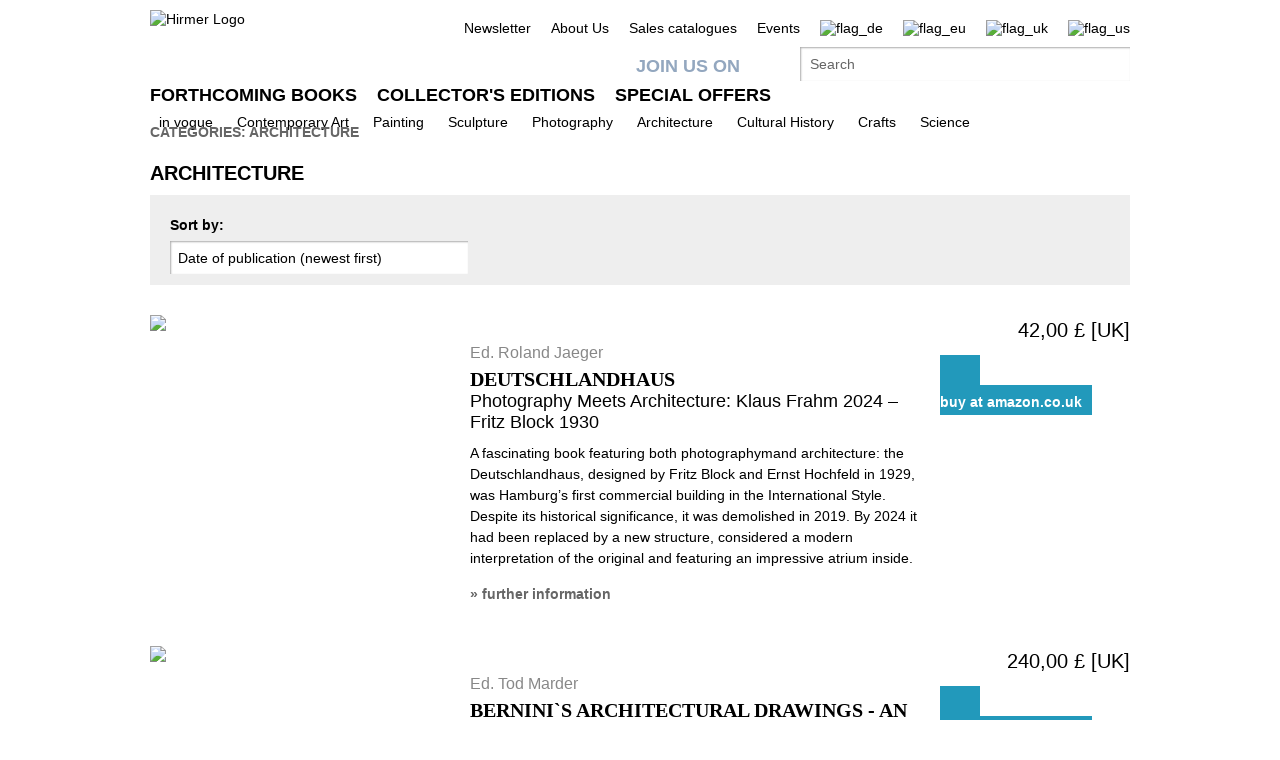

--- FILE ---
content_type: text/html;charset=UTF-8
request_url: https://www.hirmerverlag.de/uk/kategorie-1-1/architecture-2/
body_size: 11065
content:
<!DOCTYPE html PUBLIC "-//W3C//DTD XHTML 1.1//EN" "http://www.w3.org/TR/xhtml11/DTD/xhtml11.dtd">
<html xmlns="http://www.w3.org/1999/xhtml">
<head>
<title>Kategorie | Hirmer Verlag</title>
<meta http-equiv="Content-Type" content="text/html; charset=utf-8" />
<meta http-equiv="X-UA-Compatible" content="IE=edge" />
<meta name="description" content="Der Hirmer Verlag ist einer der renommiertesten Verlage für anspruchsvolle Kunstbücher zu den Themen Malerei, Fotografie, Architektur, Skulptur, Zeichnungen, Mode, Kulturgeschichte und Kunstgewerbe von der Antike bis hin zur Moderne." />
<meta name="keywords" content="Hirmer, Hirmer Verlag, Kunst, Kunstbuch, Malerei, Skulptur, Fotografie, Architektur, Kultur, zeitgenössische Kunst, Kunstgeschichte, Kulturgeschichte, Kunstgewerbe" />
<meta name="author" content="Wirth &amp; Horn - Informationssysteme GmbH - www.wirth-horn.de" />
<meta name="robots" content="all" />
<meta name="language" content="de"/>
<link rel="stylesheet" type="text/css" href="https://cookiemanager.wirth-horn.de/dist/whCookieManager.min.css">
<!-- assets, type: stylesheets, environment: live -->
<link rel="stylesheet" type="text/css" media="screen" href="/compiled/screen.css?v=1767815047612" />
<!-- END -->
<!-- assets, type: javascripts, environment: live -->
<script type="text/javascript" src="/compiled/all.js?v=1767815047612"></script>
<!-- END -->
<link rel="stylesheet" type="text/css" media="screen" href="/_css_hirmer/skin_grau.css" />
<link rel="stylesheet" type="text/css" href="/_css_global/fonts.css" />
<script type="text/javascript" src="//www.blickinsbuch.de/gateway/widget.js"></script>
<script src="https://cookiemanager.wirth-horn.de/dist/whCookieManager.min.js"></script>
<script type="text/javascript">
//<![CDATA[ cookie fehlt?
// erster Besuch auf Seite?
if (get_cookie("visited_this") != 1) {
if (navigator.language.indexOf("en") > -1) {
var str_location = window.location.href;
// wenn Browsereinstellung "bevorzugte Sprache" == "en" && augerufene Sprache == "de", frage User nach bevorzugter Anzeigesprache
if (str_location.search(/\/de|\.de\/?$/) != -1 ) {
$(document).ready(function(){
$('#sprachenweiche').attr("style","display:block;");
$('#sprachenweiche_box').attr("style","display:block;");
});
}
} else if (navigator.language.indexOf("de") > -1) {
var str_location = window.location.href;
//wenn Browsereinstellung "bevorzugte Sprache" == "de" && augerufene Sprache != "de", frage User nach bevorzugter Anzeigesprache
if (str_location.search(/\/de|\.de\/?$/) == -1 ) {
$(document).ready(function(){
$('#sprachenweiche').attr("style","display:block;");
$('#sprachenweiche_box').attr("style","display:block;");
});
}
}
// beim ersten Besuch setzen, sodass in der Folge keine Auswahl angezeigt wird
var expire_time = new Date();
expire_time = new Date(expire_time.getTime() +1000*60*60*24); // 1 Tag
document.cookie = 'visited_this=1; expires='+expire_time.toGMTString()+'; path=/;';
} // ende if "visited_this"
//]]>
</script>
<script type="text/javascript">
var cookiemanager = new whCookieManager({
'headline':	"Cookie Settings",
'text':	"Our website uses cookies so that we can offer you the best possible website experience. This includes cookies which are necessary for the operation of the website, as well as other cookies which are used solely for anonymous statistical purposes. You are free to decide which categories you would like to permit.<br />\r\n<br />\r\nFurther information can be found in our&nbsp;<a href=\"https://www.hirmerverlag.de/uk/datenschutz-5-5/\" target=\"_blank\">Privacy Policy.</a>",
'details_label':	'Details',
'details': "<strong>Necessary</strong><br />\r\nThese cookies are necessary to run the core functionalities of this website, e.g. security related functions. With these cookies we can also detect if you want to stay logged into your profile to provide you with fast access to our services after revisiting our website.<br />\r\n<br />\r\n<strong>Statistics</strong><br />\r\nIn order to continuously improve our website, we anonymously track data for statistical and analytical purposes. With these cookies we can , for example, track the number of visits or the impact of specific pages of our web presence and therefore optimize our content.",
'categories': {
'necessary_label': 'Necessary',
'statistics': true,
'statistics_label': 'Statistics',
'marketing':	false,
'marketing_label':	'Marketing'
},
'buttons': {
'select_specific_label':	"Individual settings",
'select_all_label':	"Choose all",
'show_decline_all_label':	true,
'decline_all_label':	"Decline all"
}
}, function reload_page() {
window.location.reload();
}
);
if (cookiemanager.accepted_statistics) {
var gaJsHost = (("https:" == document.location.protocol) ? "https://ssl." : "http://www.");
document.write( unescape ("%3Cscript src='" + gaJsHost + "google-analytics.com/ga.js' type='text/javascript'%3E%3C/script%3E"));
}
</script>
<script type="text/javascript">
if (cookiemanager.accepted_statistics) {
try {
var pageTracker = _gat._getTracker("UA-1011638-2");
_gat._anonymizeIp();
} catch(err) {}
}
</script>
<!-- Google tag (gtag.js) -->
<script type="text/javascript">
if (cookiemanager.accepted_statistics) {
document.write( unescape ("%3Cscript async src='https://www.googletagmanager.com/gtag/js?id=G-DESSCEJ4KL' type='text/javascript'%3E%3C/script%3E"));
window.dataLayer = window.dataLayer || [];
function gtag(){dataLayer.push(arguments);}
gtag('js', new Date());
gtag('config', 'G-DESSCEJ4KL');
}
</script>
</head>
<body>
<div id="sprachenweiche">&nbsp;</div>
<div class="wrapper">
<div id="sprachenweiche_box">Die Spracheinstellung Ihres Browsers deutet darauf hin, dass Sie eine deutschsprachige Anzeige bevorzugen.<br />Bitte w&auml;hlen Sie ihre entsprechende Sprache aus:&nbsp;
<span class="sprachenweiche_flag" onclick="window.location.href=set_window_location('de');">
<img src="/_images_global/flag_de_big.png" alt="flag_de" />
</span>&nbsp;
<span class="sprachenweiche_flag" onclick="window.location.href=set_window_location('eu');">
<img src="/_images_global/flag_eu_big.png" alt="flag_eu" />
</span>&nbsp;
<span class="sprachenweiche_flag" onclick="window.location.href=set_window_location('uk');">
<img src="/_images_global/flag_uk_big.png" alt="flag_uk" />
</span>&nbsp;
<span class="sprachenweiche_flag" onclick="window.location.href=set_window_location('us');">
<img src="/_images_global/flag_us_big.png" alt="flag_us" />
</span>
</div>
</div>
<noscript>
<div class="alert-message">
<strong>Javascript disabled!</strong><br />
Please enable JavaScript to use all features of our website.
</div>
</noscript>
<div id="page">
<div id="header">
<div class="wrapper">
<div class="content_wrapper">
<div id="logo">
<a href="/uk/">
<img src="/_images_global/logo_en.png" alt="Hirmer Logo" />
</a>
</div>
<div class="header-right-wrapper">
<ul class="meta_list header_navi_kb">
<li><a href="/uk/content-143-143/newsletter/">Newsletter</a></li>
<li><a href="/uk/content-51-51/about_us/">About Us</a></li>
<li><a href="/uk/content-83-83/sales_catalogues/">Sales catalogues</a></li>
<li><a href="/uk/veranstaltungen-122-122/">Events</a></li>
<li class="flag">
<a href="">
<img src="/_images_global/flag_de_light.png" alt="flag_de" />
</a>
</li>
<li class="flag">
<a href="">
<img src="/_images_global/flag_eu_light.png" alt="flag_eu" />
</a>
</li>
<li class="flag">
<span>
<img src="/_images_global/flag_uk.png" alt="flag_uk" />
</span>
</li>
<li class="flag last_in_line">
<a href="">
<img src="/_images_global/flag_us_light.png" alt="flag_us" />
</a>
</li>
</ul> <!-- .meta_list -->
<div class="clear"></div>
<div class="schnellsuche-container">
<script type="text/javascript">
<!--
$(document).ready(function(){
$('input[name="schnellsuche"]').each(function(){
var h = $(this).height()+$(this).height()+10;
var w = $(this).width()-2;
var r = 2;
$(this).wh_typeahead({
ajaxurl: "/ajax/suche"
,width: w
,top: h
,right: r
,page_id: 1
,sprache: "uk"
,container: ".schnellsuche"
,defaultstring: "Search"
});
});
});
-->
</script>
<div id="facebook_container">
<a id="facebook_link" target="_blank" href="https://www.facebook.com/HirmerPublishers">Join us on</a>
</div>
<div class="clear"></div>
<div class="schnellsuche">
<form action="/uk/search-88/quicksearch/result" method="get">
<div>
<input id="typeahead_suche" class="eingabe float_left" type="text" name="schnellsuche" value="Search"
onfocus='
if(this.value == "Search") {
this.value = "";
}
'
onblur='
if(this.value == "") {
this.value = "Search";
}'
/>
<input class="eingabe_absenden" type="hidden" name="schnellsuche_absenden" value="suchen" />
<input type="hidden" name="filter" value="" />
</div>
</form>
</div>
</div>
<div class="clear"></div>
</div> 
</div> 
</div> 
<div id="header_navigation">
<div class="wrapper">
<div class="content_wrapper">
<div class="float_left">
<ul>
<li class="first_in_line">
<a href="/uk/content-20-20/forthcoming_books/" class="not_current"><span>Forthcoming Books</span></a>
</li>
<li >
<a href="/uk/content-21-21/collector_s_editions/" class="not_current"><span>Collector's Editions</span></a>
</li>
<li class="last_in_line">
<a href="/uk/content-52-52/special_offers/" class="not_current"><span>Special Offers</span></a>
</li>
</ul>
</div>
<div class="clear"></div>
</div> 
</div> 
</div> 
</div>	
<div id="navigation">
<div class="wrapper">
<div class="content_wrapper kb_sub_navigation">
<ul class="navi_dummy">
<li >
<a href="/uk/content-62-62/in_vogue/" class="hauptebene_link not_current"><span class="navigation_entry">in vogue</span></a>
<ul class="sub_navigation">
<li class="sub_navi_link" >
<a href="/uk/content-138-138/strong_women/" class="subnavi_link"><span class="navigation_entry">Strong Women</span></a>
</li>
<li class="sub_navi_link" >
<a href="/uk/content-141-141/german_expressionism/" class="subnavi_link"><span class="navigation_entry">German Expressionism</span></a>
</li>
<li class="sub_navi_link" >
<a href="/uk/content-145-145/lgbtqia/" class="subnavi_link"><span class="navigation_entry">LGBTQIA+</span></a>
</li>
<li class="sub_navi_link" >
<a href="/uk/content-147-147/people_of_color/" class="subnavi_link"><span class="navigation_entry">People of Color</span></a>
</li>
<li class="sub_navi_link" >
<a href="/uk/content-148-148/indigenous_art/" class="subnavi_link"><span class="navigation_entry">Indigenous Art</span></a>
</li>
<li class="sub_navi_link" style="border-bottom: medium none;">
<a href="/uk/content-152-152/hirmer_ar_app/" class="subnavi_link"><span class="navigation_entry">HIRMER AR app</span></a>
</li>
</ul>
</li>
<li>
<span class="spacer">|</span>
</li>
<li >
<a href="/uk/content-22-22/contemporary_art/" class="hauptebene_link not_current"><span class="navigation_entry">Contemporary Art</span></a>
<ul class="sub_navigation">
<li class="sub_navi_link" style="border-bottom: medium none;">
<a href="/uk/content-50-50/artist_monographs/" class="subnavi_link"><span class="navigation_entry">Artist Monographs</span></a>
</li>
</ul>
</li>
<li>
<span class="spacer">|</span>
</li>
<li >
<a href="/uk/content-55-55/painting/" class="hauptebene_link not_current"><span class="navigation_entry">Painting</span></a>
<ul class="sub_navigation">
<li class="sub_navi_link" >
<a href="/uk/content-66-66/artist_monographs/" class="subnavi_link"><span class="navigation_entry">Artist Monographs</span></a>
</li>
<li class="sub_navi_link" >
<a href="/uk/content-67-67/catalogues_raisonne/" class="subnavi_link"><span class="navigation_entry">Catalogues Raisonné</span></a>
</li>
<li class="sub_navi_link" >
<a href="/uk/content-68-68/antiquity/" class="subnavi_link"><span class="navigation_entry">Antiquity</span></a>
</li>
<li class="sub_navi_link" >
<a href="/uk/content-69-69/14th_15th_century/" class="subnavi_link"><span class="navigation_entry">14th/15th Century</span></a>
</li>
<li class="sub_navi_link" >
<a href="/uk/content-70-70/16th_17th_century/" class="subnavi_link"><span class="navigation_entry">16th/17th Century</span></a>
</li>
<li class="sub_navi_link" >
<a href="/uk/content-71-71/18th_19th_century/" class="subnavi_link"><span class="navigation_entry">18th/19th Century</span></a>
</li>
<li class="sub_navi_link" >
<a href="/uk/content-72-72/20th_century/" class="subnavi_link"><span class="navigation_entry">20th Century</span></a>
</li>
<li class="sub_navi_link" >
<a href="/uk/content-73-73/artist_group_bridge/" class="subnavi_link"><span class="navigation_entry">Artist Group Bridge</span></a>
</li>
<li class="sub_navi_link" style="border-bottom: medium none;">
<a href="/uk/content-135-135/the_great_masters_of_art/" class="subnavi_link"><span class="navigation_entry">The Great Masters of Art</span></a>
</li>
</ul>
</li>
<li>
<span class="spacer">|</span>
</li>
<li >
<a href="/uk/content-58-58/sculpture/" class="hauptebene_link not_current"><span class="navigation_entry">Sculpture</span></a>
<ul class="sub_navigation">
<li class="sub_navi_link" >
<a href="/uk/content-74-74/artist_monographs/" class="subnavi_link"><span class="navigation_entry">Artist Monographs</span></a>
</li>
<li class="sub_navi_link" >
<a href="/uk/content-75-75/antiquity/" class="subnavi_link"><span class="navigation_entry">Antiquity</span></a>
</li>
<li class="sub_navi_link" >
<a href="/uk/content-76-76/14th_15th_century/" class="subnavi_link"><span class="navigation_entry">14th/15th Century</span></a>
</li>
<li class="sub_navi_link" >
<a href="/uk/content-77-77/16th_17th_century/" class="subnavi_link"><span class="navigation_entry">16th/17th Century</span></a>
</li>
<li class="sub_navi_link" >
<a href="/uk/content-78-78/18th_19th_century/" class="subnavi_link"><span class="navigation_entry">18th/19th Century</span></a>
</li>
<li class="sub_navi_link" style="border-bottom: medium none;">
<a href="/uk/content-79-79/20th_century/" class="subnavi_link"><span class="navigation_entry">20th Century</span></a>
</li>
</ul>
</li>
<li>
<span class="spacer">|</span>
</li>
<li >
<a href="/uk/content-59-59/photography/" class="hauptebene_link not_current"><span class="navigation_entry">Photography</span></a>
</li>
<li>
<span class="spacer">|</span>
</li>
<li >
<a href="/uk/content-60-60/architecture/" class="hauptebene_link not_current"><span class="navigation_entry">Architecture</span></a>
</li>
<li>
<span class="spacer">|</span>
</li>
<li >
<a href="/uk/content-61-61/cultural_history/" class="hauptebene_link not_current"><span class="navigation_entry">Cultural History</span></a>
</li>
<li>
<span class="spacer">|</span>
</li>
<li >
<a href="/uk/content-63-63/crafts/" class="hauptebene_link not_current"><span class="navigation_entry">Crafts</span></a>
<ul class="sub_navigation">
<li class="sub_navi_link" >
<a href="/uk/content-80-80/porcelain_ceramic/" class="subnavi_link"><span class="navigation_entry">Porcelain/Ceramic</span></a>
</li>
<li class="sub_navi_link" style="border-bottom: medium none;">
<a href="/uk/content-81-81/lacquerware/" class="subnavi_link"><span class="navigation_entry">Lacquerware</span></a>
</li>
</ul>
</li>
<li>
<span class="spacer">|</span>
</li>
<li >
<a href="/uk/content-64-64/science/" class="hauptebene_link not_current"><span class="navigation_entry">Science</span></a>
</li>
</ul>
</div> <!-- .content_wrapper -->
<div class="clear"></div>
</div> <!-- .wrapper -->
</div> <!-- #navigation -->
<div id="content">
<div class="wrapper">
<div class="content_wrapper">
<div id="breadcrumb">
<div class="breadcrumb">
<a class="breadcrumb_bold" href="/uk/kategorie-1-1/architecture-2/">Categories: Architecture</a>
</div>
</div>
<div id="content_main">
<div id="widget_0" class="widget widget_titel_titelliste widget_abstand_unten darstellung_liste titelliste">
<form action="#widget_0" id="widget_form_0">
<div class="widget_header">
Architecture
</div> 
<div class="clear"></div>
<div class="widget_body">
<input type="hidden" name="widget_id"	value="0" />
<input type="hidden" name="anzahl"	value="" />
<input type="hidden" name="darstellung"	value="liste" />
<input type="hidden" name="seite"	value="1" />
<input type="hidden" name="kategorien_ids"	value="2" />
<input type="hidden" name="titel_ids"	value="" />
<input type="hidden" name="header"	value="1" />
<input type="hidden" name="language_en"	value="0" />
<input type="hidden" name="url"	value="/ajax/titelliste?seite=1&amp;widget_id=0&amp;anzahl=&amp;titel_pro_seite=10&amp;sortierung=2&amp;darstellung=liste&amp;kategorien_ids=2&amp;fachbereiche_ids=&amp;language_en=0&amp;titel_ids=&amp;sammlereditionen=0&amp;neuerscheinungen=0&amp;sonderausgaben=0&amp;header=1&amp;sprache=uk"/>
<div class="titelliste_header liste_header">
<div class="titelliste_header_left liste_header_left">
<div class="sortieren box_header_select">
<div class="sortieren-ueberschrift box_header">
Sort by:
</div>
<select name="sortierung" class="dropdown-sortierung">
<option value="2" onclick="submit_dropdown_sortierung(this)" selected="selected">Date of publication (newest first)</option>
<option value="9" onclick="submit_dropdown_sortierung(this)" >Prices ascending</option>
<option value="10" onclick="submit_dropdown_sortierung(this)" >Prices descending</option>
<option value="7" onclick="submit_dropdown_sortierung(this)" >Titles A-Z</option>
<option value="8" onclick="submit_dropdown_sortierung(this)" >Titles Z-A</option>
<option value="12" onclick="submit_dropdown_sortierung(this)" >Random</option>
</select>
</div> 
</div> 
<div class="titelliste_header_right liste_header_right">
<div class="darstellung styleumschalter">
<a href="#widget_0" class="darstellung_liste icon_list_style_liste_aktiv" rel="liste">&nbsp;</a>
<a href="#widget_0" class="darstellung_matrix icon_list_style_matrix" rel="matrix">&nbsp;</a>
</div>
</div>
<div class="clear"></div>
</div>
<div class="clear"></div>
</div> 
<div class="liste_body">
<div class="titelliste_eintrag">
<div class="titelliste_eintrag_spalte1">
<div class="cover titelliste_cover"><a href="/uk/titel-1-1/deutschlandhaus-2792/" class="cover_link_titelliste" title="DEUTSCHLANDHAUS"><img src="/_cover_media/260h/9783777446677_3Dn.jpg" alt="Cover for DEUTSCHLANDHAUS" /></a></div>
</div>
<div class="titelliste_eintrag_spalte2">
<div class="titelliste_cover_auszeichnungen">
<span class="label neu_label">new</span>
</div>
<div class="widget_eintrag_ueberschrift">
<h5>Ed. Roland Jaeger</h5>
<div class="widget_eintrag_text">
<h4><a href="/uk/titel-1-1/deutschlandhaus-2792/">DEUTSCHLANDHAUS </a></h4>
<span class="widget_eintrag_block">Photography Meets Architecture: Klaus Frahm 2024 – Fritz Block 1930</span>
</div>
</div> 
<div class="widget_eintrag_kurztext">
A fascinating book featuring both photographymand architecture: the Deutschlandhaus, designed by Fritz Block and Ernst Hochfeld in 1929, was Hamburg&rsquo;s first commercial building in the International Style. Despite its historical significance, it was demolished in 2019. By 2024 it had been replaced by a new structure, considered a modern interpretation of the original and featuring an impressive atrium inside.
&nbsp;
&nbsp;
</div>
<a class="arrow" href="/uk/titel-1-1/deutschlandhaus-2792/">&raquo; further information</a>
</div>
<div class="titelliste_eintrag_spalte3">
<div class="liste_preis eingerueckt">
<span>42,00&nbsp;&pound; [UK]</span>
</div>
<div class="clear"></div>
<div class="warenkorb_button">
<a href="https://www.amazon.co.uk/dp/377744667X?SubscriptionId=AKIAJCWPMEEKZCHYJTIQ" target="_blank" rel="external nofollow noopener">
<span class="warenkorb_klein_button_start">&nbsp;</span>
<span class="warenkorb_klein_button_mitte">buy at amazon.co.uk</span>
</a>
<div class="clear"></div>
<div class="clear"></div>
</div> <!-- .wako_button -->
<div class="clear"></div>
<div class="clear"></div>
</div> 
<div class="clear"></div>
</div>
<div class="titelliste_eintrag">
<div class="separator"></div>
<div class="titelliste_eintrag_spalte1">
<div class="cover titelliste_cover"><a href="/uk/titel-1-1/bernini_s_architectural_drawings-2544/" class="cover_link_titelliste" title="Bernini’s Architectural Drawings "><img src="/_cover_media/260h/9783777442990_3Dn.jpg" alt="Cover for Bernini’s Architectural Drawings " /></a></div>
</div>
<div class="titelliste_eintrag_spalte2">
<div class="titelliste_cover_auszeichnungen">
<span class="label neu_label">new</span>
</div>
<div class="widget_eintrag_ueberschrift">
<h5>Ed. Tod Marder</h5>
<div class="widget_eintrag_text">
<h4><a href="/uk/titel-1-1/bernini_s_architectural_drawings-2544/">Bernini`s Architectural Drawings - An Extended Edition of Brauer and Wittkower’s Catalogue of 1931 </a></h4>
<span class="widget_eintrag_block">Römische Forschungen der Bibliotheca Hertziana, Band 38</span>
<span class="widget_eintrag_block">Römische Forschungen der Bibliotheca Hertziana, Band 38</span>
</div>
</div> 
<div class="widget_eintrag_kurztext">
This publication presents an updated catalogue raisonn&eacute; of Gian Lorenzo Bernini&rsquo;s architectural drawings, expanding the foundational edition published in German by Heinrich Brauer and Rudolf Wittkower in 1931 and here translated into English for the first time. By complementing the original text with essays based on more recent studies of the drawings and monuments, this volume will prove essential for anyone interested in Bernini.
</div>
<a class="arrow" href="/uk/titel-1-1/bernini_s_architectural_drawings-2544/">&raquo; further information</a>
</div>
<div class="titelliste_eintrag_spalte3">
<div class="liste_preis eingerueckt">
<span>240,00&nbsp;&pound; [UK]</span>
</div>
<div class="clear"></div>
<div class="warenkorb_button">
<a href="https://www.amazon.co.uk/dp/3777442992?SubscriptionId=AKIAJCWPMEEKZCHYJTIQ" target="_blank" rel="external nofollow noopener">
<span class="warenkorb_klein_button_start">&nbsp;</span>
<span class="warenkorb_klein_button_mitte">buy at amazon.co.uk</span>
</a>
<div class="clear"></div>
<div class="clear"></div>
</div> <!-- .wako_button -->
<div class="clear"></div>
<div class="clear"></div>
</div> 
<div class="clear"></div>
</div>
<div class="titelliste_eintrag">
<div class="separator"></div>
<div class="titelliste_eintrag_spalte1">
<div class="cover titelliste_cover"><a href="/uk/titel-1-1/stephan_maria_lang_living_with_gardens-2764/" class="cover_link_titelliste" title="Stephan Maria Lang - Living with Gardens"><img src="/_cover_media/260h/9783777446134_3Dn.jpg" alt="Cover for Stephan Maria Lang - Living with Gardens" /></a></div>
</div>
<div class="titelliste_eintrag_spalte2">
<div class="titelliste_cover_auszeichnungen">
<span class="label neu_label">new</span>
</div>
<div class="widget_eintrag_ueberschrift">
<h5>Ed. Björn Vedder</h5>
<div class="widget_eintrag_text">
<h4><a href="/uk/titel-1-1/stephan_maria_lang_living_with_gardens-2764/">Stephan Maria Lang </a></h4>
<span class="widget_eintrag_block">Living with Gardens</span>
</div>
</div> 
<div class="widget_eintrag_kurztext">
Influenced by &ldquo;organic architecture&rdquo;, Stephan Maria Lang creates beautiful ensembles of houses and gardens. Generous living spaces connected with nature, they become even more captivating over the years. Lang&rsquo;s designs and constructions exhibit a remarkable integration of aesthetic principles with ecological sustainability, resulting in the creation of exquisite residential and garden complexes.
&nbsp;
</div>
<a class="arrow" href="/uk/titel-1-1/stephan_maria_lang_living_with_gardens-2764/">&raquo; further information</a>
</div>
<div class="titelliste_eintrag_spalte3">
<div class="liste_preis eingerueckt">
<span>42,00&nbsp;&pound; [UK]</span>
</div>
<div class="clear"></div>
<div class="warenkorb_button">
<a href="https://www.amazon.co.uk/dp/3777446130?SubscriptionId=AKIAJCWPMEEKZCHYJTIQ" target="_blank" rel="external nofollow noopener">
<span class="warenkorb_klein_button_start">&nbsp;</span>
<span class="warenkorb_klein_button_mitte">buy at amazon.co.uk</span>
</a>
<div class="clear"></div>
<div class="clear"></div>
</div> <!-- .wako_button -->
<div class="clear"></div>
<div class="clear"></div>
</div> 
<div class="clear"></div>
</div>
<div class="titelliste_eintrag">
<div class="separator"></div>
<div class="titelliste_eintrag_spalte1">
<div class="cover titelliste_cover"><a href="/uk/titel-1-1/architecture_and_energy_bauen_in_zeiten_des_klimawandels-2698/" class="cover_link_titelliste" title="Architecture and Energy - Bauen in Zeiten des Klimawandels"><img src="/_cover_media/260h/9783777445168_3Dn.jpg" alt="Cover for Architecture and Energy - Bauen in Zeiten des Klimawandels" /></a></div>
</div>
<div class="titelliste_eintrag_spalte2">
<div class="titelliste_cover_auszeichnungen">
</div>
<div class="widget_eintrag_ueberschrift">
<h5>Ed. Annette Becker et al.</h5>
<div class="widget_eintrag_text">
<h4><a href="/uk/titel-1-1/architecture_and_energy_bauen_in_zeiten_des_klimawandels-2698/">Architecture and Energy - Building in the age of climate change</a></h4>
<span class="widget_eintrag_block">Die wegweisende Ausstellung im Deutschen Architekturmuseum (DAM)</span>
</div>
</div> 
<div class="widget_eintrag_kurztext">
The&nbsp;energy requirements of buildings are enormous, resulting in a significant proportion of global CO2 emissions &ndash; both in the construction phase and during the building&rsquo;s use and eventual demolition. In an era of energy transition and extreme weather phenomena, the question &ldquo;How do we build in a time of climate change?&rdquo; becomes all the more urgent. This volume presents international best-practice projects characterized by sustainable design and provide ...
</div>
<a class="arrow" href="/uk/titel-1-1/architecture_and_energy_bauen_in_zeiten_des_klimawandels-2698/">&raquo; further information</a>
</div>
<div class="titelliste_eintrag_spalte3">
<div class="liste_preis eingerueckt">
<span>35,00&nbsp;&pound; [UK]</span>
</div>
<div class="clear"></div>
<div class="warenkorb_button">
<a href="https://www.amazon.co.uk/dp/3777445169?SubscriptionId=AKIAJCWPMEEKZCHYJTIQ" target="_blank" rel="external nofollow noopener">
<span class="warenkorb_klein_button_start">&nbsp;</span>
<span class="warenkorb_klein_button_mitte">buy at amazon.co.uk</span>
</a>
<div class="clear"></div>
<div class="clear"></div>
</div> <!-- .wako_button -->
<div class="clear"></div>
<div class="clear"></div>
</div> 
<div class="clear"></div>
</div>
<div class="titelliste_eintrag">
<div class="separator"></div>
<div class="titelliste_eintrag_spalte1">
<div class="cover titelliste_cover"><a href="/uk/titel-1-1/the_library-2560/" class="cover_link_titelliste" title="The Library"><img src="/_cover_media/260h/9783777443225_3Dn.jpg" alt="Cover for The Library" /></a></div>
</div>
<div class="titelliste_eintrag_spalte2">
<div class="titelliste_cover_auszeichnungen">
</div>
<div class="widget_eintrag_ueberschrift">
<h5>Ed. Ido Bruno et al.</h5>
<div class="widget_eintrag_text">
<h4><a href="/uk/titel-1-1/the_library-2560/">The Library</a></h4>
<span class="widget_eintrag_block">An Open Book. English Edition</span>
</div>
</div> 
<div class="widget_eintrag_kurztext">
Celebrating Herzog &amp; de Meuron&rsquo;s iconic new National Library of Israel, built together with Israeli Executive Architect Mann-Shinar, this book takes the reader on a journey that transcends stone and mortar to explore the importance of libraries in our fastpaced Digital Age. The book features original short stories, paintings, photographs and comics by some of the world&rsquo;s leading authors and artists.
&nbsp;
</div>
<a class="arrow" href="/uk/titel-1-1/the_library-2560/">&raquo; further information</a>
</div>
<div class="titelliste_eintrag_spalte3">
<div class="liste_preis eingerueckt">
<span>52,00&nbsp;&pound; [UK]</span>
</div>
<div class="clear"></div>
<div class="warenkorb_button">
<a href="https://www.amazon.co.uk/dp/3777443220?SubscriptionId=AKIAJCWPMEEKZCHYJTIQ" target="_blank" rel="external nofollow noopener">
<span class="warenkorb_klein_button_start">&nbsp;</span>
<span class="warenkorb_klein_button_mitte">buy at amazon.co.uk</span>
</a>
<div class="clear"></div>
<div class="clear"></div>
</div> <!-- .wako_button -->
<div class="clear"></div>
<div class="clear"></div>
</div> 
<div class="clear"></div>
</div>
<div class="titelliste_eintrag">
<div class="separator"></div>
<div class="titelliste_eintrag_spalte1">
<div class="cover titelliste_cover"><a href="/uk/titel-1-1/the_library-2592/" class="cover_link_titelliste" title="The Library"><img src="/_cover_media/260h/9783777443249_3Dn.jpg" alt="Cover for The Library" /></a></div>
</div>
<div class="titelliste_eintrag_spalte2">
<div class="titelliste_cover_auszeichnungen">
</div>
<div class="widget_eintrag_ueberschrift">
<h5>Ed. Ido Bruno et al.</h5>
<div class="widget_eintrag_text">
<h4><a href="/uk/titel-1-1/the_library-2592/">The Library</a></h4>
<span class="widget_eintrag_block">An Open Book. Arabic Edition</span>
</div>
</div> 
<div class="widget_eintrag_kurztext">
Celebrating Herzog &amp; de Meuron&rsquo;s iconic new National Library of Israel, built together with Israeli Executive Architect Mann-Shinar, this book takes the reader on a journey that transcends stone and mortar to explore the importance of libraries in our fastpaced Digital Age. The book features original short stories, paintings, photographs and comics by some of the world&rsquo;s leading authors and artists.
</div>
<a class="arrow" href="/uk/titel-1-1/the_library-2592/">&raquo; further information</a>
</div>
<div class="titelliste_eintrag_spalte3">
<div class="liste_preis eingerueckt">
<span>52,00&nbsp;&pound; [UK]</span>
</div>
<div class="clear"></div>
<div class="warenkorb_button">
<a href="https://www.amazon.co.uk/dp/3777443247?SubscriptionId=AKIAJCWPMEEKZCHYJTIQ" target="_blank" rel="external nofollow noopener">
<span class="warenkorb_klein_button_start">&nbsp;</span>
<span class="warenkorb_klein_button_mitte">buy at amazon.co.uk</span>
</a>
<div class="clear"></div>
<div class="clear"></div>
</div> <!-- .wako_button -->
<div class="clear"></div>
<div class="clear"></div>
</div> 
<div class="clear"></div>
</div>
<div class="titelliste_eintrag">
<div class="separator"></div>
<div class="titelliste_eintrag_spalte1">
<div class="cover titelliste_cover"><a href="/uk/titel-1-1/hermann_hertzberger-2139/" class="cover_link_titelliste" title="Hermann Hertzberger"><img src="/_cover_media/260h/9783777436623_3Dn.jpg" alt="Cover for Hermann Hertzberger" /></a></div>
</div>
<div class="titelliste_eintrag_spalte2">
<div class="titelliste_cover_auszeichnungen">
</div>
<div class="widget_eintrag_ueberschrift">
<h5>Wolfgang Jean Stock</h5>
<div class="widget_eintrag_text">
<h4><a href="/uk/titel-1-1/hermann_hertzberger-2139/">Hermann Hertzberger</a></h4>
<span class="widget_eintrag_block">Strukturalismus / Structuralism</span>
</div>
</div> 
<div class="widget_eintrag_kurztext">
The architect Herman Hertzberger (*1932) is the most important representative of Dutch Structuralism. This movement, which emerged in 1960, is highly regarded in modern architecture and takes as its starting point an archetypal behaviour of humankind. Consequently, buildings must satisfy both the individual and the social needs of those who use them: architecture must be &ldquo;inviting&rdquo;.
&nbsp;
</div>
<a class="arrow" href="/uk/titel-1-1/hermann_hertzberger-2139/">&raquo; further information</a>
</div>
<div class="titelliste_eintrag_spalte3">
<div class="liste_preis eingerueckt">
<span>35,00&nbsp;&pound; [UK]</span>
</div>
<div class="clear"></div>
<div class="warenkorb_button">
<a href="https://www.amazon.co.uk/dp/3777436623?SubscriptionId=AKIAJCWPMEEKZCHYJTIQ" target="_blank" rel="external nofollow noopener">
<span class="warenkorb_klein_button_start">&nbsp;</span>
<span class="warenkorb_klein_button_mitte">buy at amazon.co.uk</span>
</a>
<div class="clear"></div>
<div class="clear"></div>
</div> <!-- .wako_button -->
<div class="clear"></div>
<div class="clear"></div>
</div> 
<div class="clear"></div>
</div>
<div class="titelliste_eintrag">
<div class="separator"></div>
<div class="titelliste_eintrag_spalte1">
<div class="cover titelliste_cover"><a href="/uk/titel-1-1/holkham_an_english_treasure_house_and_its_landscape-2652/" class="cover_link_titelliste" title="Holkham - An English Treasure House and Its Landscape"><img src="/_cover_media/260h/9783777444444_3Dn.jpg" alt="Cover for Holkham - An English Treasure House and Its Landscape" /></a></div>
</div>
<div class="titelliste_eintrag_spalte2">
<div class="titelliste_cover_auszeichnungen">
</div>
<div class="widget_eintrag_ueberschrift">
<h5>Ed. Elizabeth Angelicoussis et al.</h5>
<div class="widget_eintrag_text">
<h4><a href="/uk/titel-1-1/holkham_an_english_treasure_house_and_its_landscape-2652/">Holkham - An English Treasure House and Its Landscape</a></h4>
<span class="widget_eintrag_block">With HIRMER AUGMENTED REALITY APP for iOS and Android</span>
</div>
</div> 
<div class="widget_eintrag_kurztext">
Created over four decades, from the 1720s to the 1760s, by the highly erudite, visionary, and ambitious Earl of Leicester, Holkham is a masterpiece of Palladian architecture. Richly illustrated and with far-reaching essays, this volume invites us to a splendid tour through an incredibly well-preserved house, with all its splendidly furnished interiors and amazing collection of artworks still in place.
&nbsp;
</div>
<a class="arrow" href="/uk/titel-1-1/holkham_an_english_treasure_house_and_its_landscape-2652/">&raquo; further information</a>
</div>
<div class="titelliste_eintrag_spalte3">
<div class="liste_preis eingerueckt">
<span>50,00&nbsp;&pound; [UK]</span>
</div>
<div class="clear"></div>
<div class="warenkorb_button">
<a href="https://www.amazon.co.uk/dp/3777444448?SubscriptionId=AKIAJCWPMEEKZCHYJTIQ" target="_blank" rel="external nofollow noopener">
<span class="warenkorb_klein_button_start">&nbsp;</span>
<span class="warenkorb_klein_button_mitte">buy at amazon.co.uk</span>
</a>
<div class="clear"></div>
<div class="clear"></div>
</div> <!-- .wako_button -->
<div class="clear"></div>
<div class="clear"></div>
</div> 
<div class="clear"></div>
</div>
<div class="titelliste_eintrag">
<div class="separator"></div>
<div class="titelliste_eintrag_spalte1">
<div class="cover titelliste_cover"><a href="/uk/titel-1-1/calatrava_art-2492/" class="cover_link_titelliste" title="Calatrava - Art "><img src="/_cover_media/260h/9783777442143_3Dn.jpg" alt="Cover for Calatrava - Art " /></a></div>
</div>
<div class="titelliste_eintrag_spalte2">
<div class="titelliste_cover_auszeichnungen">
</div>
<div class="widget_eintrag_ueberschrift">
<h5>Nick Mafi</h5>
<div class="widget_eintrag_text">
<h4><a href="/uk/titel-1-1/calatrava_art-2492/">Calatrava - Art </a></h4>
<span class="widget_eintrag_block">The first publication on Calatrava’s artistic work in its entirety</span>
</div>
</div> 
<div class="widget_eintrag_kurztext">
Santiago Calatrava is primarily known for his spectacular architectural feats that span the globe. Yet he has never limited himself to architecture alone; rather, he sees himself as an artist. With his painting, sketching, drawing, sculpture, intervention on ceramic, installations and architecture, art represents for Calatrava the purest path for conveying emotion. This comprehensive publication is completely devoted to Calatrava&rsquo;s art, revealing his unmistakable style and profound creativity. ...
</div>
<a class="arrow" href="/uk/titel-1-1/calatrava_art-2492/">&raquo; further information</a>
</div>
<div class="titelliste_eintrag_spalte3">
<div class="liste_preis eingerueckt">
<span>60,00&nbsp;&pound; [UK]</span>
</div>
<div class="clear"></div>
<div class="warenkorb_button">
<a href="https://www.amazon.co.uk/dp/3777442143?SubscriptionId=AKIAJCWPMEEKZCHYJTIQ" target="_blank" rel="external nofollow noopener">
<span class="warenkorb_klein_button_start">&nbsp;</span>
<span class="warenkorb_klein_button_mitte">buy at amazon.co.uk</span>
</a>
<div class="clear"></div>
<div class="clear"></div>
</div> <!-- .wako_button -->
<div class="clear"></div>
<div class="clear"></div>
</div> 
<div class="clear"></div>
</div>
<div class="titelliste_eintrag">
<div class="separator"></div>
<div class="titelliste_eintrag_spalte1">
<div class="cover titelliste_cover"><a href="/uk/titel-1-1/upcycling_havana-2530/" class="cover_link_titelliste" title="Upcycling Havana"><img src="/_cover_media/260h/9783777442679_3Dn.jpg" alt="Cover for Upcycling Havana" /></a></div>
</div>
<div class="titelliste_eintrag_spalte2">
<div class="titelliste_cover_auszeichnungen">
</div>
<div class="widget_eintrag_ueberschrift">
<h5>Ed. Boris Perez Vasquez et al.</h5>
<div class="widget_eintrag_text">
<h4><a href="/uk/titel-1-1/upcycling_havana-2530/">Upcycling Havana</a></h4>
<span class="widget_eintrag_block">Fashion, Art & Architecture</span>
</div>
</div> 
<div class="widget_eintrag_kurztext">
Havanna &ndash; the vibrant capital of Cuba &ndash; delights the visitor with its brightly coloured fa&ccedil;ades, American vintage cars and Caribbean flair. Along with the city&rsquo;s tourist hotspots, this guidebook leads you to the latest workshops of sustainable fashion designers and selected &quot;upcycled&quot; architectural highlights as well as trendy bars and shops which enable you to experience Havana in a completely new way as it undergoes its current transformation into a modern city. ...
</div>
<a class="arrow" href="/uk/titel-1-1/upcycling_havana-2530/">&raquo; further information</a>
</div>
<div class="titelliste_eintrag_spalte3">
<div class="liste_preis eingerueckt">
<span>19,95&nbsp;&pound; [UK]</span>
</div>
<div class="clear"></div>
<div class="warenkorb_button">
<a href="https://www.amazon.co.uk/dp/3777442674?SubscriptionId=AKIAJCWPMEEKZCHYJTIQ" target="_blank" rel="external nofollow noopener">
<span class="warenkorb_klein_button_start">&nbsp;</span>
<span class="warenkorb_klein_button_mitte">buy at amazon.co.uk</span>
</a>
<div class="clear"></div>
<div class="clear"></div>
</div> <!-- .wako_button -->
<div class="clear"></div>
<div class="clear"></div>
</div> 
<div class="clear"></div>
</div>
<div class="clear"></div>
<div class="weitere_titel">
<div class="mehr-link-box">
<a href="/ajax/titelliste?seite=2&amp;sortierung=2&amp;anzahl=&amp;titel_ids=&amp;kategorien_ids=2&amp;fachbereiche_ids=&amp;titel_pro_seite=10&amp;language_en=0&amp;darstellung=liste&amp;widget_id=0&amp;header=1&amp;neuerscheinungen=0&amp;sammlereditionen=0&amp;sonderausgaben=0&amp;sprache=uk">See all titles </a>
</div>
</div>
</div> 
</form>
</div>
</div>
<div class="clear"></div>
</div>
</div> 
</div>
<div id="doormat">
<div class="wrapper">
<div class="content_wrapper">
<div class="doormat_block first_block">
<ul><li><a href="/uk/content-20-20/forthcoming_books/"><span class="doormat_list_text">Forthcoming Books</span></a></li><li><a href="/eu/content-83-83/sales_catalogues/"><span class="doormat_list_text">Sales catalogues</span></a></li></ul>
</div> <!-- .doormat_block -->
<div class="doormat_block">
<ul><li><a href="/uk/content-21-21/collector_s_editions/"><span class="doormat_list_text">Collector's Editions</span></a></li><li><a href="/eu/content-52-52/special_offers/"><span class="doormat_list_text">Special Offers</span></a></li></ul>
</div> <!-- .doormat_block -->
<div class="doormat_block">
<ul><li><a href="/eu/content-51-51/about_us/"><span class="doormat_list_text">About Us</span></a></li><li><a href="/eu/content-65-65/press/"><span class="doormat_list_text">Press</span></a></li><li><a href="/eu/content-82-82/trade/"><span class="doormat_list_text">Trade</span></a></li><li><a href="/eu/content-19-19/contact/"><span class="doormat_list_text">Contact</span></a></li></ul>
</div> <!-- .doormat_block -->
<div class="doormat_block last_block"></div><!-- .doormat_block -->
<div class="clear"></div>
</div> <!-- .content_wrapper -->
</div> <!-- .wrapper -->
</div> <!-- #doormat -->
<div class="clear"></div>
<div id="footer">
<div class="wrapper">
<div class="content_wrapper">
<ul class="meta_list" style="float: left; margin-top: 15px; padding-left: 0;">
<li style="margin-left: 0px;"><a href="/uk/datenschutz-84-84/" >Privacy Policy</a></li>
<li style="margin-left: 0px;"><a href="/uk/kontakt-19-19/" >Contact</a></li>
<li style="margin-left: 0px;"><a href="/uk/impressum-86-86/" >Imprint</a></li>
<li style="margin-left: 0px;"><a href="/uk/nutzungsbedingungen-91-91/" >General Terms and Conditions</a></li>
<li><a href="#" id="change-cookie-settings" title="Cookie Settings">Cookie Settings</a></li>
</ul>
<div class="copyright">&copy; 2026 Hirmer Verlag GmbH. All Rights Reserved</div>
<div class="clear"></div>
</div> <!-- .content_wrapper -->
</div> <!-- .wrapper -->
</div> <!-- #footer -->
</div> <!-- #page -->
<script type="text/javascript">
document.getElementById("change-cookie-settings").addEventListener('click',function (e) {
e.preventDefault();
cookiemanager.show_dialog();
});
</script>
<script type="text/javascript">
if (cookiemanager.accepted_statistics) {
try {
pageTracker._trackPageview();
} catch(err) { }
}
</script>
</body>
</html>
